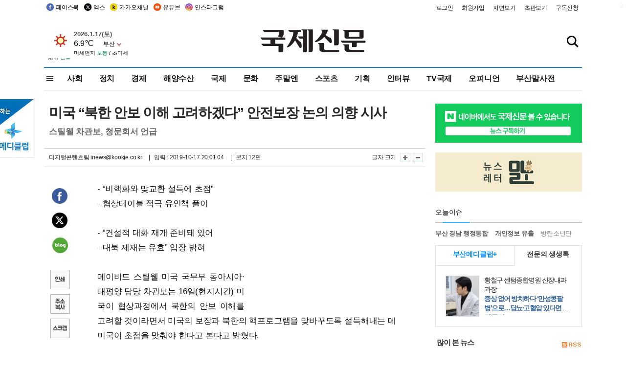

--- FILE ---
content_type: text/html
request_url: http://www.kookje.co.kr/news2011/asp/newsbody.asp?code=0400&key=20191018.22012007851
body_size: 76887
content:
<!DOCTYPE HTML PUBLIC "-//W3C//DTD HTML 4.01 Transitional//EN" "http://www.w3.org/TR/html4/loose.dtd">
<html>
<head>
<meta http-equiv="Content-Type" content="text/html; charset=euc-kr">
<meta http-equiv="Content-Type" content="text/html; charset=euc-kr">
<meta http-equiv="X-UA-Compatible" content="IE=edge,chrome=1">

<script type="text/javascript" src="/jquery/jquery-2.2.3.min.js"></script>
<script type="text/javascript" src="/comm/jquery-migrate-1.1.1.min.js"></script>
<script type="text/javascript" src="/jquery/jquery.cookie.js"></script>
<script type="text/javascript" src="/comm/main.js?v=202005"></script>
<link rel="stylesheet" type="text/css" href="/css/all2021.css?v=2.1" />


<link rel="stylesheet" type="text/css" href="/css/content.css?1016" />

<script>
$(document).ready(function() {
	//전체메뉴
	$(".allmn").click(function(){
		$("#nav_allview").css("display","block");
	});
	$(".aclose").click(function(){
		$("#nav_allview").css("display","none");
	});

});
</script>

<!-- Google tag (gtag.js) -->
<script async src="https://www.googletagmanager.com/gtag/js?id=G-PM54QC8NP5"></script>
<script>
  window.dataLayer = window.dataLayer || [];
  function gtag(){dataLayer.push(arguments);}
  gtag('js', new Date());

  gtag('config', 'G-PM54QC8NP5');
</script>

<meta property="fb:app_id" content="390349274672204"/>
<link rel="stylesheet" type="text/css" href="/css/content.css?v=1.2" />
<script type="text/javascript" src="https://101.livere.co.kr/B/passport/livere8_passport.js" charset="utf-8"></script>
<script src="https://apis.google.com/js/platform.js" async defer>
  {lang: 'ko'}
</script>

<script type="text/javascript">
<!--
function FLsubmit()
{
	var dj = document.forms.news_login
	if(dj.userid.value == "" ){
		alert("아이디를 입력하여 주십시오.")
		dj.userid.focus();
		return;
	}
	if(dj.password.value == "" ){
		alert("암호를 입력하여 주십시오.")
		dj.password.focus();
		return;
	}
	//document.hiddeframe.src='https://www.kookje.co.krkookje/admin/login_check.asp?userid='+dj.userid.value+'&password='+dj.password.value+'&flag=';
	dj.submit();
}
function check()
{
	var df = document.forms.news_commnetInsert
	if (df.comment.value==""){
		alert ("내용을 입력하여 주십시오.");
		df.comment.focus();
	}else if (df.comment.value.length < 10 ){
		alert ("내용은 10자 이상 입력해 주세요.");
		df.comment.focus();
	}else{
		df.submit();
	}
}
//인쇄
function SendPrint(nkey,ncode){
	var pUrl,pWindow;
	pUrl =  "/news2011/asp/news_print.asp?code=" + ncode + "&key=" + nkey;
	pWindow = window.open(pUrl, "winPrint", "left=0,top=0,width=700px,scrollbars=1,resizable=1");
	pWindow.focus();
}
//기사스크랩
function newsScrap(){
	
		alert("로그인 후 이용하여 주십시오.")
		location.href="/kookje/admin/login.asp";
		return;
	
}
function win_YK(filename,winhow) 
{
	
}

function sendTwitter(stitle, surl) { 
	var wp = window.open("https://twitter.com/intent/tweet?text="+encodeURI(stitle)+"&url="+encodeURIComponent(encodeURI(surl)),'twitter',''); 
	if(wp) { 
		wp.focus(); 
	}
} 
/*
function sendTwitter(stitle, surl) { 

	var wp = window.open("http://twitter.com/home?status="+encodeURIComponent(stitle)+" "+encodeURIComponent(surl),'twitter',''); 
	if(wp) { 
		wp.focus(); 
	} 
}*/
 
function sendFaceBook(stitle,surl) { 
	var wp = window.open("http://www.facebook.com/sharer.php?u="+encodeURIComponent(surl)+"&t="+encodeURIComponent(stitle),'facebook', 'width=600px,height=420px'); 
	if(wp) { 
		wp.focus(); 
	} 
} 

function sendNaver() {
	var naver_send_url = encodeURI(encodeURIComponent(_getArticleLink()));
	var naver_send_title = encodeURI(encodeURIComponent(_getArticleTitle()));
	var naver_shareURL = "https://share.naver.com/web/shareView.nhn?url=" + naver_send_url + "&title=" + naver_send_title;
	windowOpen (naver_shareURL, 600, 500, 0, 0, 'yes');
}


$(document).ready(function() {

	$(".fzoom").click(function() { //글자 확대 축소
		var $speech = $(".news_article");
		var currentSize = $speech.css("fontSize");	/* 폰트사이즈를 알아낸다. */
		var lineHeightSize = $speech.css("line-height");	/* line-height를 알아낸다. */
		var num = parseFloat(currentSize, 10);	/* parseFloat()은 숫자가 아니면 숫자가 아니라는 뜻의 NaN을 반환한다. */
		var line = parseFloat(lineHeightSize, 10);
		var unit = currentSize.slice(-2);	/* 끝에서부터 두자리의 문자를 가져온다. */
		var lineunit = lineHeightSize.slice(-2);

		if(this.id == "switcher-large"){
			if (num < 25){
				num += 2;
				line += 2;
			}
		} else if(this.id == "switcher-small") {
			if (num > 12){
				num -= 2;
				line -= 2;
			}
		}

		$speech.css("fontSize", num + unit);
		$speech.css("line-height", line + lineunit);

	});

	//좌측 퀵 공유 메뉴
	$(window).bind('scroll', function () {
			var articleH = $(".news_article").css('height');	
			var num = parseFloat(articleH, 10);
			if ($(window).scrollTop() < num && $(window).scrollTop() > 370) {
					$('.news_share_sns').addClass('fixed');
					$('.news_share_sns').css('top','10px');
			} else {
					$('.news_share_sns').removeClass('fixed');
			}
	});

});
//-->
</script>
<meta name="description" content="- “비핵화와 맞교환 설득에 초점”  - 협상테이블 적극 유인책 풀이    - “건설적 대화 재개 준비돼 있어  - 대북 제재는 유효” 입장 밝혀    데이비드" />
<meta property="og:title" content="미국 “북한 안보 이해 고려하겠다” 안전보장 논의 의향 시사">
<meta property="og:url" content="https://www.kookje.co.kr/news2011/asp/newsbody.asp?code=0400&key=20191018.22012007851">
<meta property="og:image" content="https://www.kookje.co.kr/kookje/images/logo_facebook_thumb.jpg?51">
<meta property="og:site_name" content="국제신문">
<meta property="og:description" content="- “비핵화와 맞교환 설득에 초점”  - 협상테이블 적극 유인책 풀이    - “건설적 대화 재개 준비돼 있어  - 대북 제재는 유효” 입장 밝혀    데이비드..">
<meta property="og:type" content="article">
<meta name="twitter:card" content="summary_large_image" />
<meta name="twitter:url" content="https://www.kookje.co.kr/news2011/asp/newsbody.asp?code=0400&key=20191018.22012007851" />
<meta name="twitter:title" content="미국 “북한 안보 이해 고려하겠다” 안전보장 논의 의향 시사" />
<meta name="twitter:description" content="- “비핵화와 맞교환 설득에 초점”  - 협상테이블 적극 유인책 풀이    - “건설적 대화 재개 준비돼 있어  - 대북 제재는 유효” 입장 밝혀    데이비드.." />
<meta name="twitter:image:src" content="https://www.kookje.co.kr/kookje/images/logo_twitter_thumb.jpg?51" />
<meta name="twitter:site" content="@busaninews" />
<link rel="canonical" href="https://www.kookje.co.kr/news2011/asp/newsbody.asp?code=0400&key=20191018.22012007851" />


<meta name="news_keywords" content="대북제재,미국 “북한 안보 이해 고려하겠다” 안전보장 논의 의향 시사"/>

<!--헤드 타이틀 표시용-->

<title>미국 “북한 안보 이해 고려하겠다” 안전보장 논의 의향 시사 : 국제신문</title>

<script type="text/javascript">

  var _gaq = _gaq || [];
  _gaq.push(['_setAccount', 'UA-20527629-1']);
  _gaq.push(['_trackPageview']);

  (function() {
    var ga = document.createElement('script'); ga.type = 'text/javascript'; ga.async = true;
    ga.src = ('https:' == document.location.protocol ? 'https://ssl' : 'http://www') + '.google-analytics.com/ga.js';
    var s = document.getElementsByTagName('script')[0]; s.parentNode.insertBefore(ga, s);
  })();

</script>

<script type="application/ld+json">
{
	"@context": "http://schema.org",
	"@type": "Person",
	"name": "국제신문 - 부산·울산˙경남의 큰 목소리를 지향합니다.",
	"url": "https://www.kookje.co.kr",
	"sameAs": [
		"https://media.naver.com/press/658",
		"https://www.youtube.com/busannews",
		"https://www.facebook.com/Busannews",
		"https://x.com/busaninews",
		"https://post.naver.com/dkookje",
		"https://www.instagram.com/daily_kookje/"
	]
}
</script> 

<script type="text/javascript" src="//wcs.naver.net/wcslog.js"></script>
<script type="text/javascript">
if(!wcs_add) var wcs_add = {};
wcs_add["wa"] = "ccfb810f6241f";
wcs_do();
</script>

<style type="text/css">
/*내맘의 근교산*/
#sanquickLink { position:fixed;left:60%; bottom:50px; width:246px; height:220px;z-index:9999;}
</style>
</head>

<body>
<div style="position:absolute;right:5px;top:5px;font-size:1em;font-weight:bold;color:#f6f6f6;">2</div>

<div id="skipnav">
<ul>
<li><a href="#wrap">본문 바로가기</a></li>
</ul>
</div>

<div id="header">
<div id="gnb">
	<div class="gnb_left">
		<ul>
		<li><a href="https://www.facebook.com/BUSANNEWS" target="_blank" title="국제신문 페이스북">페이스북</a></li>
		<li><a href="https://twitter.com/busaninews" target="_blank" title="국제신문 트위터">엑스</a></li>
		<li><a href="https://pf.kakao.com/_rhhxmd" target="_blank" title="국제신문 카카오톡채널">카카오채널</a></li>
		<li><a href="https://www.youtube.com/busannews" target="_blank" title="국제신문 유튜브">유튜브</a></li>
		<li><a href="https://www.instagram.com/daily_kookje/" target="_blank" title="국제신문 인스타그램">인스타그램</a></li>
		<!--<li><a href="https://m.post.naver.com/ikookje" target="_blank" title="국제신문 네이버포스트"><img src="/kookje/image_new/sns_np.png" alt="국제신문 네이버포스트" /></a></li>-->
		</ul>
	</div>


	<div class="gnb_right">
	<ul>
	
	<li><a href="https://www.kookje.co.kr/kookje/admin/login.asp">로그인</a></li>
	<li><a href="https://www.kookje.co.kr/kookje/admin/register_new.asp">회원가입</a></li>
	
	<li><a href="http://www.kookje.co.kr/service/pdf/">지면보기</a></li>
	<li><a href="http://epaper.kookje.co.kr/" target="_blank">초판보기</a></li>
	<li><a href="/kookje/marketing_request.asp" target="_blank">구독신청</a></li>
	
	</ul>
	</div>
</div>
<!--gnb-->

	<div id="header_box">

		<div class="tleft">
		<iframe src="https://db.kookje.co.kr/service/weather/weather3.html" width="180" height="70" scrolling="no" frameborder="0"></iframe><!--구글광고 임시 주석처리-->
		
		<!--<a href="/news2011/asp/newsbody.asp?code=0500&key=20210909.99002000000"><img src="/design/bn_econference2021.jpg" alt="지역경제기살리기콘퍼런스생중계보기" class="pdl5"></a>-->
		</div>

		<h1 id="logo">
		
		<a href="/"><img src="/kookje/images/top/logo_w215.png" alt="국제신문"></a>
		
		</h1>

		
		<div class="search-box">  
			<form name="quick_search" method="post" action="https://www.kookje.co.kr/news2011/asp/search.asp" onSubmit="">
			<input type="search" class="search-txt kwd" placeholder="검색어를 입력하세요" name="stitle" maxlength="30" class="kwd" onKeyPress="if (event.KeyCode==13) document.quick_search.submit()">
			<input type="submit" class="search-btn" value="" id="search_ok">
			</form>
		</div>
	</div>
<!--header_box-->

<!--nav-->


<!--
            <li><a href='/news2011/asp/list.asp?code=0600&amp;kwd=국내연예'>국내연예</a></li>
            <li><a href='/news2011/asp/list.asp?code=0600&amp;kwd=해외연예'>해외연예</a></li>
            <li><a href='/news2011/asp/list.asp?code=0550'>영화</a></li> 
            <li><a href='/news2011/asp/list.asp?code=0530'>음악</a></li>
            <li><a href='/news2011/asp/list.asp?code=0600&amp;kwd=볼만한 TV'>볼만한 TV</a></li>
            <li><a href='/news2011/asp/list.asp?code=1900'>만화</a></li>
-->



<div id="menu_nav_line">
<div id="menu_nav">
      <div id="nav_allview">
      <div id="allmenu">
<div class="aclose"><a><img src="/kookje/image_new/allclose.png" style="width:40px;" /></a></div>
<h2>주요메뉴</h2>

<div class="p1all">
	<h3><a href="/">뉴스</a></h3>
	<ul>
		<li><a href="/news2011/asp/list_news.asp?code=00&amp;vHeadTitle=전체기사">전체기사</a></li>
	</ul>
</div>

<div class="p1all">
	<h3><a href="/news2011/asp/sub_main.htm?code=1600&amp;vHeadTitle=주말엔">주말엔</a></h3>
	<ul>
		<li><a href="/news2011/asp/mountain/mountain.asp?code=2200">근교산</a></li>
		<li><a href="/news2011/asp/list.asp?code=0760">맛</a></li>
		<li><a href="/news2011/asp/list.asp?code=0770">여행</a></li>
	</ul>
</div>
<div class="p1all">
	<h3><a href="/news2011/asp/list.asp?code=1700&vHeadTitle=오피니언">오피니언</a></h3>
	<ul>
		<li><a href="/news2011/asp/list.asp?code=1700">최신칼럼</a></li>
		<li><a href="/news2011/asp/list.asp?code=1710">사설</a></li>
		<li><a href="/news2011/asp/list.asp?code=1740">도청도설</a></li>
		<li><a href="/news2011/asp/list.asp?code=1720&amp;clss_cd=021013">국제칼럼</a></li>
		<li><a href="/news2011/asp/list.asp?code=1750">데스크시각</a></li>
		<!--<li><a href="/news2011/asp/list.asp?code=1720&amp;clss_cd=0229">외부칼럼</a></li>-->
	</ul>
</div>
<div class="p1all">
<h3><a href="/news2011/asp/video.asp?code=1000">포토·동영상</a></h3>
<ul>
								<li><a href="/news2011/asp/video.asp?code=1000">동영상종합</a></li>
								<li><a href="/news2011/asp/list.asp?code=0900">포토종합</a></li>
</ul>
</div>

<div class="p1all">
<h3>게시판</h3>
<ul>
								<li><a href="/news2011/asp/list.asp?code=1800">알림 · 사고</a></li>
								<li><a href="/bbs/board_list_2.asp?board_no=1">독자투고</a></li>
								<li><a href="/bbs/board_list_2.asp?board_no=2">독자제보</a></li>
</ul>
</div>

<div class="p1all">
<h3><a href="/kookje/ceo_message.asp" target="_blank">회사소개</a></h3>
<ul>                  
								<li><a href="/kookje/marketing_request.asp" target="_blank">구독신청</a></li>
								<li><a href="/kookje/cor_formation.asp" target="_blank">전화안내</a></li>
								<li><a href="/kookje/support/support3.htm" target="_blank">광고안내</a></li>
</ul>
</div>




</div>
<!--allmenu-->
      </div><!--nav e-->
<a><span class="allmn"></span></a>

<ul class="news_menu">
	<li><a href="/news2011/asp/sub_main.htm?code=0300&vHeadTitle=사회">사회</a></li>
	<li><a href="/news2011/asp/sub_main.htm?code=0100&vHeadTitle=정치">정치</a>
		<!--
		<div class="dep2">
			<div class="d2">
			  <ul>
				<li><a href="/news2011/asp/sub_main.htm?code=0400&vHeadTitle=국제">국제</a></li>
			  </ul>
			</div>
		</div>-->	
	</li>
	<li><a href="/news2011/asp/sub_main.htm?code=0200&vHeadTitle=경제">경제</a></li>
	<li><a href="/news2011/asp/sub_main.htm?code=0270&vHeadTitle=해양수산">해양수산</a></li>
	<li><a href="/news2011/asp/sub_main.htm?code=0400&vHeadTitle=국제">국제</a></li>
	<li><a href="/news2011/asp/sub_main.htm?code=0500&vHeadTitle=문화">문화</a></li>
	<li><a href="/news2011/asp/sub_main.htm?code=1600&vHeadTitle=주말엔">주말엔</a>
		<div class="dep2">
			<div class="d2">
			  <ul>
				<li><a href='/news2011/asp/mountain/mountain.asp?code=2200'>근교산</a></li>
			  </ul>
			</div>
		</div>
	</li>
	<li><a href="/news2011/asp/sub_main.htm?code=0600&vHeadTitle=스포츠">스포츠</a></li>
	<li><a href="/news2011/asp/series.htm">기획</a></li>
	<li><a href="/news2011/asp/list.asp?kwd=%C0%CE%C5%CD%BA%E4">인터뷰</a></li>
	<li><a  href='/news2011/asp/video.asp?code=1000'>TV국제</a>
		<div class="dep2">
			<div class="d2">
			  <ul>
				<li><a href="https://www.youtube.com/user/kookjenews" target="_blank">비디토리</a></li>
				<li><a href="https://www.youtube.com/user/busannews" target="_blank">국제유튜브</a></li>
			  </ul>
			</div>
		</div>
	</li>
	<li><!--<li class="prm">--><a href="/news2011/asp/list.asp?code=1700">오피니언</a></li>
	<li><!--<li class="prm">--><a href="/page/busanmal/"  target="_blank">부산말사전</a></li>
	<!--<li><a href="/news2011/asp/list.asp?st=asc&clss_cd=132101"><span class="space_normal">다큐멘터리 ‘청년’</span></a></li>-->
	<!--<li><a href="/news2011/asp/list.asp?st=asc&clss_cd=152209"><span class="space_normal" style="color:tomato">죽어도 자이언츠</span></a></li>-->
</ul>


<div class="dep3 "><div class="d3">
              <ul class='subNav02 '>
                <li><a href='/news2011/asp/list.asp?code=0100'>전체기사</a></li>
                <li><a href='/news2011/asp/list.asp?code=0110'>대통령실</a></li>
                <li><a href='/news2011/asp/list.asp?code=0120'>국회/정당</a></li>
                <li><a href='/news2011/asp/list.asp?code=0130'>남북한</a></li>
                <li><a href='/news2011/asp/list.asp?code=0140'>선거</a></li>
                <li><a href='/news2011/asp/list.asp?code=0150'>지방정치</a></li>
                <li><a href='/news2011/asp/list.asp?code=0160'>국방</a></li>
                <li><a href='/news2011/asp/list.asp?code=0170'>정책</a></li>
                <li><a href='/news2011/asp/list.asp?code=0180'>외교</a></li>
              </ul>

              <ul class='subNav02'>
                <li><a href='/news2011/asp/list.asp?code=0200'>전체기사</a></li>
                <li><a href='/news2011/asp/list.asp?code=0210'>부동산</a></li>
                <li><a href='/news2011/asp/list.asp?code=0220'>증권/금융/보험</a></li>
                <li><a href='/news2011/asp/list.asp?code=0230'>쇼핑/유통</a></li>
                <li><a href='/news2011/asp/list.asp?code=0240'>기업/창업</a></li>
                <li><a href='/news2011/asp/list.asp?code=0250'>구인구직</a></li>
                <li><a href='/news2011/asp/list.asp?code=0260'>복권</a></li>
                <li><a href='/news2011/asp/list.asp?code=0270'>해양수산</a></li>
                <li><a href='/news2011/asp/list.asp?code=0280'>자동차</a></li>
                <li><a href='/news2011/asp/list.asp?code=0281'>항공</a></li>
                <li><a href='/news2011/asp/list.asp?code=0290'>조세</a></li>
                <li><a href='/news2011/asp/list.asp?code=0231'>통상/무역</a></li>
                <li><a href='/news2011/asp/list.asp?code=0291'>정책</a></li>
                <!--<li><a href='/news2011/asp/list.asp?code=0291'>전시/컨벤션</a></li>
                <li><a href='/news2011/asp/list.asp?code=0292'>관광</a></li>-->
              </ul>

              <ul class='subNav02'>
                <li><a href='/news2011/asp/list.asp?code=0300'>전체기사</a></li>
                <li><a href='/news2011/asp/list.asp?code=0310'>사건사고</a></li>
                <li><a href='/news2011/asp/list.asp?code=0320'>교육</a></li>
                <li><a href='/news2011/asp/list.asp?code=0330'>보건/복지</a></li>
                <li><a href='/news2011/asp/list.asp?code=0340'>환경</a></li>
                <li><a href='/news2011/asp/list.asp?code=0350'>교통</a></li>
                <li><a href='/news2011/asp/list.asp?code=0360'>날씨</a></li>
                <li><a href='/news2011/asp/list.asp?code=0370'>법조</a></li>
                <li><a href='/news2011/asp/list.asp?code=0380'>노동</a></li>
                <li><a href='/news2011/asp/list.asp?code=0390'>행정</a></li>
                <li><a href='/news2011/asp/list.asp?code=0321'>미디어</a></li>
              </ul> 

              <ul class='subNav02'>
                <li><a href='/news2011/asp/list.asp?code=0400'>전체기사</a></li>
                <li><a href='/news2011/asp/list.asp?code=0410'>미국</a></li>
                <li><a href='/news2011/asp/list.asp?code=0420'>일본</a></li>
                <li><a href='/news2011/asp/list.asp?code=0430'>중국</a></li>
                <!--<li><a href='/news2011/asp/list.asp?code=0440'>해외토픽</a></li>-->
                <li><a href='/news2011/asp/list.asp?code=0450'>중동</a></li>
                <li><a href='/news2011/asp/list.asp?code=0460'>유럽</a></li>
                <li><a href='/news2011/asp/list.asp?code=0499'>기타</a></li>
              </ul> 

              <ul class='subNav02'>
                <li><a href='/news2011/asp/list.asp?code=0500'>전체기사</a></li>
                <li><a href='/news2011/asp/list.asp?code=0510'>미술</a></li>
                <li><a href='/news2011/asp/list.asp?code=0520'>책/문학</a></li>
                <li><a href='/news2011/asp/list.asp?code=0530'>음악/음반/공연</a></li>
                <li><a href='/news2011/asp/list.asp?code=0540'>연예</a></li>
                <li><a href='/news2011/asp/list.asp?code=0550'>영화/방송</a></li>
                <li><a href='/news2011/asp/list.asp?code=0560'>문화재</a></li>
                <li><a href='/news2011/asp/list.asp?code=0570'>종교</a></li>
                <li><a href='/news2011/asp/list.asp?code=0580'>바둑</a></li>
                <li><a href='/news2011/asp/list.asp?code=0590'>전시</a></li>
                <li><a href='/news2011/asp/list.asp?code=1900'>만화</a></li>
              </ul>

              <ul class='subNav02'>
                <li><a href='/news2011/asp/list.asp?code=0700'>전체기사</a></li>
                <li><a href='/news2011/asp/list.asp?code=0710'>건강정보</a></li>
                <li><a href='/news2011/asp/list.asp?code=0720'>여성생활</a></li>
                <li><a href='/news2011/asp/list.asp?code=0730'>스타일</a></li>
                <li><a href='/news2011/asp/list.asp?code=0740'>트렌드</a></li>
                <li><a href='/news2011/asp/list.asp?code=0750'>게임</a></li>      
                <li><a href='/news2011/asp/list.asp?code=0760'>맛집</a></li>
                <li><a href='/news2011/asp/list.asp?code=0770'>레저여행</a></li>
              </ul> 

              <ul class='subNav02'>
                <li><a href='/news2011/asp/list.asp?code=0800'>전체기사</a></li>
                <li><a href='/news2011/asp/list.asp?code=0820'>환경</a></li>
                <li><a href='/news2011/asp/list.asp?code=0830'>과학</a></li>
                <li><a href='/news2011/asp/list.asp?code=0840'>IT</a></li>
              </ul> 

              <ul class='subNav02'>
                <li><a href='/news2011/asp/list.asp?code=2200'>전체기사</a></li>
                <li><a href='/news2011/asp/list.asp?code=2210'>부산</a></li>
                <li><a href='/news2011/asp/list.asp?code=222'>경남</a></li>
                <li><a href='/news2011/asp/list.asp?code=2230'>대구경북</a></li>
                <li><a href='/news2011/asp/list.asp?code=2240'>비영남권</a></li>
                <li><a href='/bbs/board_list_2.asp?board_no=23'>산행후기</a></li>
                <li><a href='/bbs/board_list_2.asp?board_no=26'>산행사진</a></li>
                <li><a href='/bbs/board_list_2.asp?board_no=25'>산행안내</a></li>
                <li><a href='/bbs/board_list_2.asp?board_no=27'>자유게시판</a></li>
              </ul>     

              <ul class='subNav02'>
                <li><a href='/news2011/asp/list.asp?code=1720&amp;clss_cd=0229'>강동진 칼럼</a></li>
                <li><a href='/news2011/asp/list.asp?code=1720&amp;clss_cd=021041'>이지훈 칼럼</a></li>
                <li><a href='/news2011/asp/list.asp?code=1720&amp;clss_cd=021044'>김정현 칼럼</a></li>
                <li><a href='/news2011/asp/list.asp?code=1720&amp;clss_cd=021045'>강명관 칼럼</a></li>
              </ul> 

              <ul class='subNav02 '>
                <li><a href='/news2011/asp/list.asp?code=1700'>전체기사</a></li>
                <li><a href='/news2011/asp/list.asp?code=1710'>사설</a></li>
                <li><a href='/news2011/asp/list.asp?code=1720&amp;clss_cd=021013'>국제칼럼</a></li>
                <li><a href="/news2011/asp/list.asp?code=1720&amp;clss_cd=021037">뉴스와 현장</a></li>
                <!--<li><a href='/news2011/asp/list.asp?code=1720'>칼럼</a></li>-->
                <!--<li><a href='/news2011/asp/list.asp?code=1730'>시론</a></li>-->
                <li><a href='/news2011/asp/list.asp?code=1740'>도청도설</a></li>
                <li><a href='/news2011/asp/list.asp?code=1750'>데스크시각</a></li>
                <li><a href='/news2011/asp/list.asp?code=1760'>기자수첩</a></li>
                <li><a href='/news2011/asp/list.asp?code=1730'>기명칼럼</a></li>
                <li><a href='/news2011/asp/list.asp?code=1790'>칼럼</a></li>
                <li><a href='/news2011/asp/list.asp?code=1770'>독자권익위원회</a></li>
                <!--<li><a href='/news2011/asp/list.asp?code=1780'>제언</a></li>-->
              </ul>

              <ul class='subNav02'>
                <li><a href='/news2011/asp/list.asp?code=0850'>전체보기</a></li>
                <li><a href='/bbs/item_list_2.asp?board_no=ITEM'>주제토론방</a></li>
                <li><a href='/bbs/board_list_2.asp?board_no=28'>자유게시판</a></li>
                <li><a href='/bbs/board_list_2.asp?board_no=30'>공지사항</a></li>
                <li><a href='/bbs/board_list_2.asp?board_no=31'>활동현황</a></li>
              </ul>   

              <ul class='subNav02'>
                <li><a href='/news2011/asp/list.asp?code=1700'>전체기사</a></li>
                <li><a href='/news2011/asp/list.asp?code=1790'>기고</a></li>
                <li><a href='/news2011/asp/list.asp?code=1720&amp;clss_cd=0229'>세상읽기</a></li>
				<li><a href='/news2011/asp/list.asp?code=1720&amp;clss_cd=0234'>해양수산칼럼</a></li>
                <li><a href='/news2011/asp/list.asp?code=1720&amp;clss_cd=021079'>메디칼럼</a></li>
                <li><a href='/news2011/asp/list.asp?code=1720&amp;clss_cd=021017'>과학에세이</a></li>
                <li><a href='/news2011/asp/list.asp?code=1720&amp;clss_cd=0230'>감성터치</a></li>
				<li><a href='/news2011/asp/list.asp?code=1720&amp;clss_cd=021056'>최태호의 와인 한 잔</a></li>
				<li><a href='/news2011/asp/list.asp?code=1720&amp;clss_cd=021054'>박상현의 끼니</a></li>
				<li><a href='/news2011/asp/list.asp?code=1720&amp;clss_cd=021057'>황정수의 그림산책</a></li>
				<li><a href='/news2011/asp/list.asp?code=1720&amp;clss_cd=021053'>김지윤의 우리음악 이야기</a></li>
				<li><a href='/news2011/asp/list.asp?code=1720&amp;clss_cd=0236'>화요경제 항산항심</a></li>
                <li><a href='/news2011/asp/list.asp?code=1720&amp;clss_cd=021027'>CEO칼럼</a></li>
                <li><a href='/news2011/asp/list.asp?code=1720&amp;clss_cd=0219'>아침숲길</a></li>
                <li><a href='/news2011/asp/list.asp?code=1720&amp;clss_cd=0228'>인문학칼럼</a></li>
				<li><a href='/news2011/asp/list.asp?code=1720&amp;clss_cd=0233'>청년의 소리</a></li>
<!--<li><a href='/news2011/asp/list.asp?code=1720&amp;clss_cd=021033'>기명칼럼</a></li>-->
<!--<li><a href='/news2011/asp/list.asp?code=1720&amp;clss_cd=0231'>스포츠에세이</a></li>-->
<!--<li><a href='/news2011/asp/list.asp?code=1720&amp;clss_cd=0235'>생활과 법률</a></li>-->
<!--<li><a href='/news2011/asp/list.asp?code=1720&amp;clss_cd=021058'>조영석의 음악이야기</a></li>-->

              </ul> 

              <div class="tab listnews_tab ">
                <a href="/news2011/asp/list.asp?code=1720&amp;clss_cd=021037"><button class="tablinks">뉴스와 현장</button></a>
                <a href="/news2011/asp/list.asp?code=1720&amp;clss_cd=021001"><button class="tablinks">기자수첩</button></a>
              </div>

              <div class="tab listnews_tab ">
                <a href="/news2011/asp/list.asp?code=1720&amp;clss_cd=0227"><button class="tablinks">옴부즈맨칼럼</button></a>
                <a href="/news2011/asp/list.asp?code=1770"><button class="tablinks">독자권익위원회</button></a>
              </div>

				<!--게시판 탭-->
              <div class="tab listnews_tab ">
			  	
              </div>
			  <!--게시판 탭-->

</div></div>


</div>
</div>
<!--menu_nav-->



</div>
<!--header-->



<div id="wrap"> <!-- wrapper s--> 


<!--<style>
#e64bnr p{width:120px;height:130px;overflow:hidden;overflow:hidden;margin-bottom:5px}
</style>-->
<div class="flow_wrap2">



<div id="flow_banner_left" style="position:absolute;width:160px;left:-180px; top:10px;text-align:right;">

<a href="http://www.busanmedi.com" target="_blank"><img src="/design/busanmedi.jpg" width="160px" height="120px" style="padding:10px 0" alt="부산메디클럽"></a>


</div>


<div id="flow_banner_right" style="position:absolute;left:1120px; top:10px;">

<!--<p style="margin-bottom:5px">

</p>-->

</div>

</div>
  <div id="Contents">  <!-- Contents s-->
	<!---------------->
	<!-- topArea s-->
	<!---------------->
	<div id="topArea">  <!-- topArea s-->
		<!---------------->

		<!-- leftArea s-->
		<div class="leftArea">  <!-- leftArea s-->

			<div id="news_topArea"> <!-- news_topArea s -->
				<div class="news_title">
<h1>미국 “북한 안보 이해 고려하겠다” 안전보장 논의 의향 시사</h1>
<h2>스틸웰 차관보, 청문회서 언급</h2></div>
<div class="news_reporterDate left">
	<ul>
		<li class="f_news_repoter" id="reporter_">디지털콘텐츠팀 inews@kookje.co.kr</li>
		<li><span class="f_news_date">&nbsp;|&nbsp;&nbsp; 입력 : 2019-10-17 20:01:04</span></li>
<li class="f_news_myeon">&nbsp;|&nbsp;&nbsp; 본지 12면</li>
	</ul>
</div>

				<div class="news_snsPrint">
					<ul class="news_print right">
						<li>글자 크기&nbsp;</li><li class="news_font"><img src="/kookje/images/btn_news_fontL.gif" border="0" alt="글씨 크게" class="fzoom" id="switcher-large"></li>
						<li class="news_font"><img src="/kookje/images/btn_news_fontS.gif" border="0" alt="글씨 작게" class="fzoom" id="switcher-small"></li>
					</ul>
				</div>
			</div><!-- news_topArea e -->

			
			<!--
			<div id="submenu_title">
				<div class="submenu_title_top"><span class="left">국제</span><span class="submenu_depth right">뉴스 &gt; <strong>국제</strong></span></div>
				<div class="submenu_title_bottom"></div>
			</div>-->
			

			<div id="submenu_blank">  <!-- submenu_blank s-->
			</div> <!-- submenu_blank e -->

			
				<div id="news_textArea">

		
		<div class="news_share">
        <ul class="news_share_sns">
						<li><a href="javascript:sendFaceBook('미국 “북한 안보 이해 고려하겠다” 안전보장 논의 의향 시사','https://www.kookje.co.kr/news2011/asp/newsbody.asp?code=0400&amp;key=20191018.22012007851');" class="share_fb">페이스북 공유</a></li>
						<li><a href="javascript:sendTwitter('미국 “북한 안보 이해 고려하겠다” 안전보장 논의 의향 시사','https://www.kookje.co.kr/news2011/asp/newsbody.asp?code=0400&amp;key=20191018.22012007851');" class="share_tw">트위터 공유</a></li>
						<li><a href="javascript:sendNaver()" class="share_naver">네이버 공유</a></li>
						<li><a href="javascript:SendPrint('20191018.22012007851','0400');" class="share_print">인쇄</a></li>
						<li><a href="javascript:copy_trackback('https://www.kookje.co.kr/news2011/asp/newsbody.asp?code=0400&key=20191018.22012007851');" class="share_url">기사 주소 복사</a><input type="hidden" id="url_copy" value="http://www.kookje.co.kr/news2011/asp/newsbody.asp?code=0400&amp;key=20191018.22012007851"><!-- 기사주소복사용 주소 --></li>
						<li><a href="javascript:newsScrap();" class="share_clip">스크랩</a></li>						
        </ul>
    </div>

				<div class="news_article">
				<div style="float:right;width:300px;height:255px;margin-left:10px;">
<div style="float:right;position:relative;width:300px;height:250px;">
<script async src="https://pagead2.googlesyndication.com/pagead/js/adsbygoogle.js?client=ca-pub-5306000737854769" 
     crossorigin="anonymous"></script>
<!-- 300x250, 작성됨 10. 2. 28 -->
<ins class="adsbygoogle"
     style="display:inline-block;width:300px;height:250px"
     data-ad-client="ca-pub-5306000737854769"
     data-ad-slot="3834944788"></ins>
<script>
     (adsbygoogle = window.adsbygoogle || []).push({});
</script>
</div>
</div>
- “비핵화와 맞교환 설득에 초점”<br>- 협상테이블 적극 유인책 풀이<br><br>- “건설적 대화 재개 준비돼 있어<br>- 대북 제재는 유효” 입장 밝혀<br><br>데이비드 스틸웰 미국 국무부 동아시아·태평양 담당 차관보는 16일(현지시간) 미국이 협상과정에서 북한의 안보 이해를 고려할 것이라면서 미국의 보장과 북한의 핵프로그램을 맞바꾸도록 설득해내는 데 미국이 초점을 맞춰야 한다고 본다고 밝혔다.<br><br>지난 5일 북미 실무협상이 성과 없이 결렬될 가운데 북한이 요구하는 안전보장에 대해 진지한 논의를 할 의향이 있음을 시사, 북한을 협상 테이블로 적극 유인하기 위한 것으로 관측돼 북한의 반응이 주목된다. <br><br>스틸웰 차관보는 이날 상원 외교위원회 동아시아·태평양 소위원회 청문회에 출석해 북한을 협상 테이블로 이끌려는 스티븐 비건 미 국무부 대북특별대표의 노력을 거론하면서 북한의 안보 이해를 언급한 뒤 “우리는 이 문제를 풀어가면서 그것(북한의 안보 이해)을 고려할 것”이라고 말했다.<br><br>스틸웰 차관보는 “이런 과정이 60년이 넘었다. (문제가) 바로 없어지지 않을 것인데 과거보다는 분명히 나은 궤도에 있다. 그들(북한)이 대화에 나선 것”이라며 “우리는 그들이 계속 그렇게 하도록 권장할 필요가 있다”고 강조했다. <br><br>그는 동아태소위 위원장 코리 가드너 상원의원이 최근 시리아 사태를 북한의 안전보장과 연결시켜 질문하자 “나는 이 분야를 1980년에 시작해 북한을 들여다보고 추적하고 이해하려 시도했다”며 “북한이 생각하는 건 오직 한 가지고 그게 북한”이라고 답했다. 북한의 최대 관심사가 안전보장이라는 취지로 보인다. <br><br>스틸웰 차관보는 “우리가 직면한 이 안보 딜레마에서 (문제는) 어마어마하게 압도적인 미국 군사력이 정말로 그들(북한)의 안보 이해를 다룰 것이라는 것과 그들(북한)이 핵 프로그램을 미국의 보장과 성공적으로 맞바꿀 수 있다고 어떻게든 설득하는 것”이라면서 “이것이 우리가 초점을 맞춰야 할 대목이라고 본다”고 설명했다.<br><br>스틸웰 차관보의 이날 발언은 북한이 최우선으로 꼽는 안전보장 문제와 관련해 미국이 적극적으로 논의할 의지가 있음을 내비친 것으로 풀이된다. 지난 5일 실무협상이 결렬된 후 향후 협상 일정을 잡지 못한 상황에서 북한을 테이블로 불러내는 물꼬 역할을 할지 주목된다. <br><br>북한은 생존권과 발전권을 내세워 안전 보장과 제재 완화를 요구하고 있다. 북한 외무성은 실무협상 결렬 다음 날 “생존권과 발전권을 저해하는 대조선 적대시 정책을 완전하고도 되돌릴 수 없게 철회하기 위한 실제적 조치를 취하기 전에는 이번과 같은 역스러운(역겨운) 협상을 할 의욕이 없다”고 밝힌 바 있다. <br><br>이날 청문회는 인도·태평양 지역에서의 미국의 장기적 전략을 담은 아시아안심법(ARIA·아리아) 이행을 주제로 열렸다. 이 법에는 대북제재 해제 후 이유를 의회에 설명하도록 하는 내용도 담겨 있다. <br><br>스틸웰 차관보는 청문회에 앞서 소위에 제출한 서면자료에서는 “미국은 싱가포르 공동선언의 4개 항 각각에 대해 북한과 건설적인 논의를 재개할 준비가 돼 있다. 도널드 트럼프 대통령이 말한 대로 (대북) 제재는 유효하다”며 미국의 기본입장을 재확인했다. 연합뉴스
				</div>
				<div class="pdt20">ⓒ국제신문(www.kookje.co.kr), 무단 전재 및 재배포 금지</div>
				<div class="pdt20">▶<a href="https://www.facebook.com/Busannews/" target="_blank">[국제신문 페이스북]</a> <a href="https://www.instagram.com/daily_kookje/" target="_blank">[국제신문 인스타그램]</a></div>

				<div class="pdt20"><a href="/contents/" target="_blank"><img src="/kookje/images/contents/what.jpg?v=1" alt="국제신문 뉴스레터"></a></div>

				<div id="news_relGisa"> <!-- news_relGisa s -->
	<div class="news_relGisa_title">
		<p class="relGisa_title left f_news_relGisa_title">
			관련<span class="fOrange">기사</span>
		</p>
		<ul class="relGisa_title2 left">
			<li class="f_news_relGisa_titleR"><a href="/news2011/asp/list.asp?kwd=%B4%EB%BA%CF%C1%A6%C0%E7" class="f_news_relGisa_titleR">대북제재</a></li>
		</ul>
	</div>
	<div class="news_relGisa_link">
		<ul>
			<li class="icon_relgisalist1 ellipsis"><a href="/news2011/asp/newsbody.asp?code=0400&amp;key=20221019.22002004811" class="f_news_relGisa_link">일본, 대북 추가 제재…군수업체 등 5곳 자산동결</a></li>
			<li class="icon_relgisalist1 ellipsis"><a href="/news2011/asp/newsbody.asp?code=0100&amp;key=20220127.33005007035" class="f_news_relGisa_link">주한 미국대사에 ‘대북제재 전문가’</a></li>
			<li class="icon_relgisalist1 ellipsis"><a href="/news2011/asp/newsbody.asp?code=0400&amp;key=20220114.33002003440" class="f_news_relGisa_link">북한 탄도 미사일 잇단 발사에 미국 전격 대북제재 카드로 응수</a></li>
			<li class="icon_relgisalist1 ellipsis"><a href="/news2011/asp/newsbody.asp?code=0100&amp;key=20200619.22004006761" class="f_news_relGisa_link">트럼프 대북제재 1년 연장…이도훈 한반도 평화교섭본부장 급거 방미, 비건 만난다</a></li>
			<li class="icon_relgisalist1 ellipsis"><a href="/news2011/asp/newsbody.asp?code=0400&amp;key=20191226.22012012010" class="f_news_relGisa_link">북한 노동자 송환에…베이징 문 닫은 북한식당도 나와</a></li>
			<li class="icon_relgisalist1 ellipsis"><a href="/news2011/asp/newsbody.asp?code=0100&amp;key=20191218.22005008283" class="f_news_relGisa_link">북한 무응답…비건 빈손 출국</a></li>
			<li class="icon_relgisalist1 ellipsis"><a href="/news2011/asp/newsbody.asp?code=0400&amp;key=20191213.22012006377" class="f_news_relGisa_link">미국 “북한 도발 말아야 ” 중국·러시아 “제재 완화해야”…안보리서 충돌</a></li>
			<li class="icon_relgisalist1 ellipsis"><a href="/news2011/asp/newsbody.asp?code=0400&amp;key=20191211.22013005093" class="f_news_relGisa_link">미국 의회 “주한미군 2만8500명 유지”</a></li>
			<li class="icon_relgisalist1 ellipsis"><a href="/news2011/asp/newsbody.asp?code=0400&amp;key=20191004.22012001800" class="f_news_relGisa_link">미국 실무협상 앞두고 북한 석탄·섬유제재 유예 카드 만지작</a></li>
			<li class="icon_relgisalist1 ellipsis"><a href="/news2011/asp/newsbody.asp?code=0100&amp;key=20190807.22002002710" class="f_news_relGisa_link">이재용·최태원·레드벨벳도…이젠 비자 없이 미국 못 간다</a></li>
		</ul>
	</div>
</div><!-- news_relGisa e -->


			<div class="pdt20"><a href="http://newsstand.naver.com/?pcode=332" target="_blank"><img src="/kookje/images/contents/nsnbb2.jpg" alt="국제신문 네이버 뉴스스탠드 구독하기"></a></div>
			<div class="blank_20"></div>

				</div>

			

			
			<!--포토 슬라이드-->


			<!--포토 슬라이드-->
			<!--
			<div id="photo_slide" class="mgt30">
					<h3 class="tit"><a href="/news2011/asp/photo.asp">포토 슬라이드</a></h3>
						<ul class="ps_lst">
						
						</ul>	
			</div>
			-->

			<div id="news_relGisa2"> <!-- news_relGisa2 s -->
			<ul class="left news_list">
<li class="ellipsis"><a href="/news2011/asp/newsbody.asp?code=0300&amp;key=20260116.22002004465" class="f_news_relGisa2_list">■ 건보공단, 담배사 상대 항소심도 패소(종합)</a></li>
<li class="ellipsis"><a href="/news2011/asp/newsbody.asp?code=0600&amp;key=20260116.22015004455" class="f_news_relGisa2_list">■ 프로농구, 외국인 2명 동시 기용 가능</a></li>
<li class="ellipsis"><a href="/news2011/asp/newsbody.asp?code=0200&amp;key=20260116.22002004451" class="f_news_relGisa2_list">■ 공동어시장 건폐율 높여 관광·가공시설 추진</a></li>
<li class="ellipsis"><a href="/news2011/asp/newsbody.asp?code=0200&amp;key=20260116.22011004445" class="f_news_relGisa2_list">■ 작년 K-씨푸드 수출 33억弗</a></li>
<li class="ellipsis"><a href="/news2011/asp/newsbody.asp?code=0200&amp;key=20260116.22012004440" class="f_news_relGisa2_list">■ 서민 주담대 보금자리론 올해 20조 공급</a></li>
<li class="ellipsis"><a href="/news2011/asp/newsbody.asp?code=0200&amp;key=20260115.22002004024" class="f_news_relGisa2_list">■ 새해 다시 치솟는 원/달러…정부 환율 방어 ‘속수무책’</a></li>
<li class="ellipsis"><a href="/news2011/asp/newsbody.asp?code=0300&amp;key=20260115.22002004023" class="f_news_relGisa2_list">■ 금정산국립공원 연내 주차장·안내체계 갖춘다</a></li>
<li class="ellipsis"><a href="/news2011/asp/newsbody.asp?code=0300&amp;key=20260115.22002003908" class="f_news_relGisa2_list">■ 덕성원 피해자 위자료 지급 확정…법무부·부산시 항소 포기</a></li>
<li class="ellipsis"><a href="/news2011/asp/newsbody.asp?code=0200&amp;key=20260114.22002003572" class="f_news_relGisa2_list">■ 車 보험료 1.3~1.4% 인상</a></li>
</ul>


			</div><!-- news_relGisa2 e -->

			 <!-- news_photoArea s -->
			 <div id="news_photoArea">
<div id='Set01'>
	<dl class="left">
		<dt><a href="/news2011/asp/newsbody.asp?code=0600&amp;key=20260116.22015004436"><img src="http://db.kookje.co.kr/news2000/photo/2026/0116/S20260116.22015004436i1.jpg" border="0" alt="" class="photo_view"></a></dt>
		<dd class="ellipsis2"><a href="/news2011/asp/newsbody.asp?code=0600&amp;key=20260116.22015004436" class="f_main_photonews">LIV 이적 안병훈 “미래 위한 결정”</a></dd>
	</dl>
	<dl class="left">
		<dt><a href="/news2011/asp/newsbody.asp?code=0500&amp;key=20260116.22014004419"><img src="http://db.kookje.co.kr/news2000/photo/2026/0116/S20260116.22014004419i1.jpg" border="0" alt="" class="photo_view"></a></dt>
		<dd class="ellipsis2"><a href="/news2011/asp/newsbody.asp?code=0500&amp;key=20260116.22014004419" class="f_main_photonews">OTT 플랫폼별 ‘자녀보호기능’ 한눈에</a></dd>
	</dl>
	<dl class="left">
		<dt><a href="/news2011/asp/newsbody.asp?code=0200&amp;key=20260115.22011004020"><img src="http://db.kookje.co.kr/news2000/photo/2026/0115/S20260115.22011004020i1.jpg" border="0" alt="" class="photo_view"></a></dt>
		<dd class="ellipsis2"><a href="/news2011/asp/newsbody.asp?code=0200&amp;key=20260115.22011004020" class="f_main_photonews">두쫀쿠(두바이쫀득쿠키) 열풍…편의점도 ‘두바이콘셉트’ 상품 출시 잇따라</a></dd>
	</dl>
	<dl class="left">
		<dt><a href="/news2011/asp/newsbody.asp?code=1600&amp;key=20260115.22014003676"><img src="http://db.kookje.co.kr/news2000/photo/2026/0115/S20260115.22014003676i1.jpg" border="0" alt="" class="photo_view"></a></dt>
		<dd class="ellipsis2"><a href="/news2011/asp/newsbody.asp?code=1600&amp;key=20260115.22014003676" class="f_main_photonews">중화권 원작에 한국감성 한 스푼…리메이크가 멜로 되살릴까</a></dd>
	</dl>
</div>
<div id='Set02'>
	<dl class="left">
		<dt><a href="/news2011/asp/newsbody.asp?code=1600&amp;key=20260115.22014004000"><img src="http://db.kookje.co.kr/news2000/photo/2026/0115/S20260115.22014004000i1.jpg" border="0" alt="" class="photo_view"></a></dt>
		<dd class="ellipsis2"><a href="/news2011/asp/newsbody.asp?code=1600&amp;key=20260115.22014004000" class="f_main_photonews">‘만다라’부터 ‘축제’까지…안성기 온라인 추모전</a></dd>
	</dl>
	<dl class="left">
		<dt><a href="/news2011/asp/newsbody.asp?code=1600&amp;key=20260115.22014003999"><img src="http://db.kookje.co.kr/news2000/photo/2026/0115/S20260115.22014003999i1.jpg" border="0" alt="" class="photo_view"></a></dt>
		<dd class="ellipsis2"><a href="/news2011/asp/newsbody.asp?code=1600&amp;key=20260115.22014003999" class="f_main_photonews">‘케데헌’ 더빙 안효섭, 美방송 잇단 러브콜</a></dd>
	</dl>
	<dl class="left">
		<dt><a href="/news2011/asp/newsbody.asp?code=0200&amp;key=20260114.22009003541"><img src="http://db.kookje.co.kr/news2000/photo/2026/0114/S20260114.22009003541i1.jpg" border="0" alt="" class="photo_view"></a></dt>
		<dd class="ellipsis2"><a href="/news2011/asp/newsbody.asp?code=0200&amp;key=20260114.22009003541" class="f_main_photonews">아파트 지하주차장, AI로봇이 짐 옮기고 카페도 생긴다</a></dd>
	</dl>
	<dl class="left">
		<dt><a href="/news2011/asp/newsbody.asp?code=0500&amp;key=20260114.22014003533"><img src="http://db.kookje.co.kr/news2000/photo/2026/0114/S20260114.22014003533i1.jpg" border="0" alt="" class="photo_view"></a></dt>
		<dd class="ellipsis2"><a href="/news2011/asp/newsbody.asp?code=0500&amp;key=20260114.22014003533" class="f_main_photonews">보편적 러브스토리를 특별하게 만드는 구교환의 매력</a></dd>
	</dl>
</div>
<div id='Set03'>
	<dl class="left">
		<dt><a href="/news2011/asp/newsbody.asp?code=0400&amp;key=20260113.22006003155"><img src="http://db.kookje.co.kr/news2000/photo/2026/0113/S20260113.22006003155i1.jpg" border="0" alt="" class="photo_view"></a></dt>
		<dd class="ellipsis2"><a href="/news2011/asp/newsbody.asp?code=0400&amp;key=20260113.22006003155" class="f_main_photonews">이란 2000명 사망설…美, 군사개입 경고하며 대화 여지도</a></dd>
	</dl>
	<dl class="left">
		<dt><a href="/news2011/asp/newsbody.asp?code=0400&amp;key=20260113.22006003153"><img src="http://db.kookje.co.kr/news2000/photo/2026/0113/S20260113.22006003153i1.jpg" border="0" alt="" class="photo_view"></a></dt>
		<dd class="ellipsis2"><a href="/news2011/asp/newsbody.asp?code=0400&amp;key=20260113.22006003153" class="f_main_photonews">파월 수사 착수…금리인하 거부에 트럼프 보복?</a></dd>
	</dl>
	<dl class="left">
		<dt><a href="/news2011/asp/newsbody.asp?code=0500&amp;key=20260113.22006003152"><img src="http://db.kookje.co.kr/news2000/photo/2026/0113/S20260113.22006003152i1.jpg" border="0" alt="" class="photo_view"></a></dt>
		<dd class="ellipsis2"><a href="/news2011/asp/newsbody.asp?code=0500&amp;key=20260113.22006003152" class="f_main_photonews">‘케데헌’ 골든글로브 애니메이션·주제가상 2관왕(종합)</a></dd>
	</dl>
	<dl class="left">
		<dt><a href="/news2011/asp/newsbody.asp?code=0300&amp;key=20260112.22002002745"><img src="http://db.kookje.co.kr/news2000/photo/2026/0112/S20260112.22002002745i1.jpg" border="0" alt="" class="photo_view"></a></dt>
		<dd class="ellipsis2"><a href="/news2011/asp/newsbody.asp?code=0300&amp;key=20260112.22002002745" class="f_main_photonews">뭍 아이들 몰려왔다…욕지도민 하나돼 막아낸 폐교</a></dd>
	</dl>
</div>
<div id='Set04'>
	<dl class="left">
		<dt><a href="/news2011/asp/newsbody.asp?code=0300&amp;key=20260109.22001002261"><img src="http://db.kookje.co.kr/news2000/photo/2026/0109/S20260109.22001002261i1.jpg" border="0" alt="" class="photo_view"></a></dt>
		<dd class="ellipsis2"><a href="/news2011/asp/newsbody.asp?code=0300&amp;key=20260109.22001002261" class="f_main_photonews">대학 안 가고도 공기업·IT기업行…93%가 전공 살려 취업한 이 고교</a></dd>
	</dl>
	<dl class="left">
		<dt><a href="/news2011/asp/newsbody.asp?code=0300&amp;key=20260109.22006002239"><img src="http://db.kookje.co.kr/news2000/photo/2026/0109/S20260109.22006002239i1.jpg" border="0" alt="" class="photo_view"></a></dt>
		<dd class="ellipsis2"><a href="/news2011/asp/newsbody.asp?code=0300&amp;key=20260109.22006002239" class="f_main_photonews">골프장 예약 왜 힘든가 봤더니…‘매크로’로 싹쓸이</a></dd>
	</dl>
	<dl class="left">
		<dt><a href="/news2011/asp/newsbody.asp?code=0300&amp;key=20260109.22008002235"><img src="http://db.kookje.co.kr/news2000/photo/2026/0109/S20260109.22008002235i1.jpg" border="0" alt="" class="photo_view"></a></dt>
		<dd class="ellipsis2"><a href="/news2011/asp/newsbody.asp?code=0300&amp;key=20260109.22008002235" class="f_main_photonews">보였다 안 보였다…구·의회 ‘전광판’ 갈등</a></dd>
	</dl>
	<dl class="left">
		<dt><a href="/news2011/asp/newsbody.asp?code=0200&amp;key=20260108.22001001879"><img src="http://db.kookje.co.kr/news2000/photo/2026/0108/S20260108.22001001879i1.jpg" border="0" alt="" class="photo_view"></a></dt>
		<dd class="ellipsis2"><a href="/news2011/asp/newsbody.asp?code=0200&amp;key=20260108.22001001879" class="f_main_photonews">해양정책, 부산이 지휘…상권도 훈풍 분다</a></dd>
	</dl>
</div>
</div>
<script type="text/javascript">
<!--
var s_now = new Date() ; 
var s_num = (s_now.getSeconds() % 4)+1;
eval("document.getElementById('Set0'+s_num).style.display='block'");
//-->
</script>


			<!-- news_photoArea e -->

			<!-- 댓글이 나올 위치 -->
			<div id="livereContainer">
<!--라이브리 프리미엄 설치코드 s-->
<div id="lv-container" data-id="kookje" data-uid="NTUxLzEzNjY1LzYxNA==">
<script type="text/javascript">
window.livereOptions ={
refer: 'www.kookje.co.kr/news2011/asp/newsbody.asp?code=0400&amp;key=20191018.22012007851'
};
(function(d,s) {
	var j,e=d.getElementsByTagName(s)[0];
	if (typeof LivereTower === 'function') {return;}
	j=d.createElement(s);
	j.src='https://cdn-city.livere.com/js/embed.dist.js'; 
	j.async=true;
	e.parentNode.insertBefore(j,e);
})(document,'script');
</script>
<noscript>라이브리 댓글 작성을 위해 JavaScript를 활성화해주세요</noscript>
</div>
<!--라이브리 프리미엄 설치 코드 e-->
			</div>


			<div class="blank_20"><!-- 여백 --></div>
		</div> <!-- leftArea e -->
		<!---------------->
		<!---------------->
		<div class="rightArea" style="float:right;">  <!-- rightArea s-->
        
			 <!--include right_sub START -->

<div class="pdt20"><a href="https://media.naver.com/channel/promotion?oid=658" target="_blank"><img src="/design/bn_naver2022.jpg" alt="국제신문 네이버 구독하기"></a></div>

<div class="pdt20"><a href="/contents/" target="_blank"><img src="/design/bn_what300.jpg?v=1" alt="뭐라노 뉴스"></a></div>



<!--include hotissue_main-->
<div id="todayIssue" class="mgt20">  
    <p><span class="f_todayissue_title1">오늘</span><span class="f_todayissue_title2">이슈</span></p>
<ul>
	<li><a href="/news2011/asp/list.asp?kwd=부산 경남 행정통합" class="f_todayissueB">부산 경남 행정통합</a></li>
	<li><a href="/news2011/asp/list.asp?kwd=개인정보 유출" class="f_todayissueB">개인정보 유출</a></li>
	<li><a href="/news2011/asp/list.asp?kwd=방탄소년단" class="f_todayissue">방탄소년단</a></li>
</ul>


</div>


	<!--메디클럽 s-->

	<style>
	#mediclub{width:298px;height:165px;border:1px solid #dfdfdf;overflow:hidden;font-size:1em;}
	#mediclub .mediclub_top{color:#0089ff; font-weight:bold; margin:0;text-align:center;line-height:2.5em;}
	#mediclub .mlink{display:inline-block; color:#0089ff; font-weight:bold; margin:0;width:160px; height:40px;border-bottom:1px solid #dfdfdf;border-right:1px solid #dfdfdf;}
	#mediclub h3{color:#333; font-weight:bold;display:inline-block;width:137px;height:41px;}
	#mediclub dd {margin:20px 0 0 20px;}
	#mediclub .photo {width:67px;height:82px;border:1px solid #dfdfdf;overflow:hidden;margin-right:10px;}
	#mediclub .photo img {width:67px;}
	#mediclub .text {width:180px;height:80px;overflow:hidden;letter-spacing:-1.5px;line-height:1.4em;}
	#mediclub .tc{color:#326195;}
	</style>
	<script>
	mediNum=0;
	function medi_cycle(){
		mediNum ++
		if (mediNum == '4') mediNum = '0'
		$(".medir").eq(mediNum).show(0);
		//$(".medir").eq(mediNum).fadeIn(100);
		$(".medir").not($(".medir").eq(mediNum)).hide(0);
	}
	setInterval(medi_cycle,3000);//3초
	</script>
				<div id="mediclub">
<div class="mediclub_top">
<a href="http://www.busanmedi.com/" target="_blank"><span class="mlink fleft">부산메디클럽+</span></a>
<a href="http://busanmedi.com/gnuboard4/bbs/board.php?bo_table=borad1" target="_blank"><h3>전문의 생생톡</h3></a>
</div>
				<dl>

					<dd class="medir" style="display:;">
<a href="http://busanmedi.com/gnuboard4/bbs/board.php?bo_table=board3&amp;wr_id=804&amp;page=0&amp;page=0" target="_blank">
<p class="fleft photo"><img src="/news2011/screennews/medi_20250902102540156.jpg"></p>
<p class="fleft text ellipsis4">
구정회 은성의료재단 회장<br />
<strong class="tc">“초고령화는 韓 의료의 거대한 숙제…노인 의료가 주력분야 될 것”</strong><br />
은성의료재단(이하 재단)의 ‘좋은병원들’ 가운데 좋은삼선병원이 올해 개원 30주년을, 좋은강안병원이 개원 20주년을 각각 맞았다. 현재 재단에는 종합병원 5곳,</p></a>
</dd>

<dd class="medir" style="display:none;">
<a href="http://busanmedi.com/gnuboard4/bbs/board.php?bo_table=board3&amp;wr_id=808&amp;page=0&amp;page=0" target="_blank">
<p class="fleft photo"><img src="/news2011/screennews/medi_20250902102408624.jpg"></p>
<p class="fleft text ellipsis4">
황철구 센텀종합병원 신장내과 과장<br />
<strong class="tc">증상 없어 방치하다 ‘만성콩팥병’으로…당뇨·고혈압 있다면 특히 주의</strong><br />
콩팥은 장기 모양이 강낭콩을 닮았다고 해서 붙여진 이름이다. 등 뒤쪽에 좌우 한 쌍으로 있는 콩팥은 기능이 떨어져도 증상이 잘 나타나지 않아 ‘침묵의 장기’로 불</p></a>
</dd>

<dd class="medir" style="display:none;">
<a href="http://busanmedi.com/gnuboard4/bbs/board.php?bo_table=board2&amp;wr_id=408" target="_blank">
<p class="fleft photo"><img src="/news2011/screennews/medi_20240717100401628.jpg"></p>
<p class="fleft text ellipsis4">
김주현 웅진한의원 원장<br />
<strong class="tc">단백질 열풍 속 놓치지 말아야 할 ‘균형’</strong><br />
단백질만 많이 먹으면 건강할까. 요즘 건강을 이야기할 때 빠지지 않는 키워드가 단백질이다. 헬스장을 다니는 젊은 층부터 기초체력을 챙기려는 중·장년층까지 모두 “</p></a>
</dd>

<dd class="medir" style="display:none;">
<a href="http://busanmedi.com/gnuboard4/bbs/board.php?bo_table=board3&amp;wr_id=794&amp;page=0&amp;page=0" target="_blank">
<p class="fleft photo"><img src="/news2011/screennews/medi_20250609090940188.jpg"></p>
<p class="fleft text ellipsis4">
김상효 거인병원 관절클리닉 과장<br />
<strong class="tc">인공관절 수술 연 11만 건…감염·골절 예방 재수술 막아야</strong><br />
70대 A 씨는 10년 전 인공관절 수술을 받았으나, 수술 전 내반슬(오다리) 상태였던 무릎이 수술 후 외반슬(엑스다리)로 변형되는 바람에 제대로 걷지 못했다.</p></a>
</dd>



				</dl>
			</div>


	<!--메디클럽 e-->


<!--
<div class="mgt20">

</div>
-->


<!--include hitlistNews-->
<script type="text/javascript">
function tabHit(evt, cityName) {
  // Declare all variables
  var i, tabcontent, tablinks;

  // Get all elements with class="tabcontent" and hide them
  tabcontent = document.getElementsByClassName("tabcontent");
  for (i = 0; i < tabcontent.length; i++) {
    tabcontent[i].style.display = "none";
  }

  // Get all elements with class="tablinks" and remove the class "active"
  tablinks = document.getElementsByClassName("tablinks");
  for (i = 0; i < tablinks.length; i++) {
    tablinks[i].className = tablinks[i].className.replace(" active", "");
  }

  // Show the current tab, and add an "active" class to the button that opened the tab
  document.getElementById(cityName).style.display = "block";
  evt.currentTarget.className += " active";
}
</script>
<div class="mgt20" style="display:inline-block;"><h3 class="tit" style="font-family:dotun,'malgun gothic'"> &nbsp;많이 본 뉴스<span class="right pdt10"><a href="/news2011/asp/rss.asp?vHeadTitle=RSS"><img src="/kookje/images/rss_go.gif" border="0" alt="RSS"></a></span></h3>
<div class="tab hitnews_tab">
  <button class="tablinks active" onclick="tabHit(event, 'hitlist1')">종합</button>
  <button class="tablinks" onclick="tabHit(event, 'hitlist2')">정치</button>
  <button class="tablinks" onclick="tabHit(event, 'hitlist3')">경제</button>
  <button class="tablinks" onclick="tabHit(event, 'hitlist4')">사회</button>
  <button class="tablinks" onclick="tabHit(event, 'hitlist5')">스포츠</button>
</div>
<div id="hit_news">
<ol id="hitlist1" class="tabcontent" style="display:block;">
<li><span class="num">1</span><a href="/news2011/asp/newsbody.asp?code=0200&amp;key=20260118.99099004708" ><span class="ncon ellipsis2">&quot;지역소멸 한일경험 공유...축소사회 대비를&quot;</span></a></li>
<li><span class="num">2</span><a href="/news2011/asp/newsbody.asp?code=0200&amp;key=20260117.99099004652" ><span class="ncon ellipsis2">부산 아파트값 12주 연속 ↑… 전셋값 상승폭도 커져</span></a></li>
<li><span class="num">3</span><a href="/news2011/asp/newsbody.asp?code=0200&amp;key=20260117.99099004647" ><span class="ncon ellipsis2">국민 절반 &quot;신규 원전 건설해야&quot;…서울 60%·PK 49% &#39;찬성&#39;</span></a></li>
<li><span class="num">4</span><a href="/news2011/asp/newsbody.asp?code=0200&amp;key=20260117.99099004646" ><span class="ncon ellipsis2">국내 기름값 &#39;살얼음판 하락세&#39;…환율 고공행진 속 6주째↓</span></a></li>
<li><span class="num">5</span><a href="/news2011/asp/newsbody.asp?code=0300&amp;key=20260117.99099004651" ><span class="ncon ellipsis2">층간소음 다투다 이웃에 흉기 휘둘러… 40대 징역 10개월</span></a></li>
<li><span class="num">6</span><a href="/news2011/asp/newsbody.asp?code=0300&amp;key=20260117.99099004678" ><span class="ncon ellipsis2">부산시, BTS 월드투어 앞두고 숙박 바가지요금 근절 총력(종합)</span></a></li>
<li><span class="num">7</span><a href="/news2011/asp/newsbody.asp?code=0400&amp;key=20260117.99099004650" ><span class="ncon ellipsis2">트럼프 &quot;그린란드 문제 협조 않는 나라들에 관세 부과할 수도&quot;</span></a></li>
<li><span class="num">8</span><a href="/news2011/asp/newsbody.asp?code=0200&amp;key=20260117.99099004659" ><span class="ncon ellipsis2">여한구 통상본부장 &quot;美 &#39;반도체 포고령&#39;, 韓 영향 제한적&quot;</span></a></li>
<li><span class="num">9</span><a href="/news2011/asp/newsbody.asp?code=0300&amp;key=20260117.99099004257" ><span class="ncon ellipsis2">[날씨칼럼] 구름, 그 안에 담긴 날씨의 비밀</span></a></li>
<li><span class="num">10</span><a href="/news2011/asp/newsbody.asp?code=0100&amp;key=20260117.99099004667" ><span class="ncon ellipsis2">국힘 신동욱, 최고위 차원 &#39;당게 사태&#39; 공개검증 제안</span></a></li>

</ol>
<ol id="hitlist2" class="tabcontent">
<li><span class="num">1</span><a href="/news2011/asp/newsbody.asp?code=0100&amp;key=20260117.99099004667" ><span class="ncon ellipsis2">국힘 신동욱, 최고위 차원 &#39;당게 사태&#39; 공개검증 제안</span></a></li>
<li><span class="num">2</span><a href="/news2011/asp/newsbody.asp?code=0100&amp;key=20260117.99099004689" ><span class="ncon ellipsis2">문재인 전 대통령 “대전·충남 통합 추진 축하”</span></a></li>
<li><span class="num">3</span><a href="/news2011/asp/newsbody.asp?code=0100&amp;key=20260117.99099004680" ><span class="ncon ellipsis2">‘李 대통령 가면 씌우고 구타’ 연극 올린 교회 논란</span></a></li>
<li><span class="num">4</span><a href="/news2011/asp/newsbody.asp?code=0100&amp;key=20260117.99099004682" ><span class="ncon ellipsis2">[속보] 장동혁 단식에 배현진 “당 가장 굶어 죽어 얻을 것 없어”</span></a></li>
<li><span class="num">5</span><a href="/news2011/asp/newsbody.asp?code=0100&amp;key=20260117.99099004677" ><span class="ncon ellipsis2">민주당, 30대 남성 &#39;北무인기&#39; 자수에 &quot;배후 조사해야&quot;</span></a></li>
<li><span class="num">6</span><a href="/news2011/asp/newsbody.asp?code=0100&amp;key=20260117.99099004681" ><span class="ncon ellipsis2">조현 “한중일, 대결보다 대화, 단절보다 연계해야”</span></a></li>
<li><span class="num">7</span><a href="/news2011/asp/newsbody.asp?code=0100&amp;key=20260116.22001004341" ><span class="ncon ellipsis2">16일 행정통합 정부안 “부산·경남에 촉매제 돼야”</span></a></li>
<li><span class="num">8</span><a href="/news2011/asp/newsbody.asp?code=0100&amp;key=20260116.99099004509" ><span class="ncon ellipsis2">전재수 “장동혁, 밥 말고 정치생명 걸라”… 부산시장 등판 신호탄?</span></a></li>
<li><span class="num">9</span><a href="/news2011/asp/newsbody.asp?code=0100&amp;key=20260116.22005004253" ><span class="ncon ellipsis2">사상구청장 도전 민주 서태경 “청년 숨쉬는 도시로”</span></a></li>
<li><span class="num">10</span><a href="/news2011/asp/newsbody.asp?code=0100&amp;key=20260116.99099004508" ><span class="ncon ellipsis2">&#39;통합특별시&#39;에 서울시 준하는 지위 부여…4년간 최대 20조원 지원도</span></a></li>

</ol>
<ol id="hitlist3" class="tabcontent">
<li><span class="num">1</span><a href="/news2011/asp/newsbody.asp?code=0200&amp;key=20260118.99099004708" ><span class="ncon ellipsis2">&quot;지역소멸 한일경험 공유...축소사회 대비를&quot;</span></a></li>
<li><span class="num">2</span><a href="/news2011/asp/newsbody.asp?code=0200&amp;key=20260117.99099004652" ><span class="ncon ellipsis2">부산 아파트값 12주 연속 ↑… 전셋값 상승폭도 커져</span></a></li>
<li><span class="num">3</span><a href="/news2011/asp/newsbody.asp?code=0200&amp;key=20260117.99099004647" ><span class="ncon ellipsis2">국민 절반 &quot;신규 원전 건설해야&quot;…서울 60%·PK 49% &#39;찬성&#39;</span></a></li>
<li><span class="num">4</span><a href="/news2011/asp/newsbody.asp?code=0200&amp;key=20260117.99099004646" ><span class="ncon ellipsis2">국내 기름값 &#39;살얼음판 하락세&#39;…환율 고공행진 속 6주째↓</span></a></li>
<li><span class="num">5</span><a href="/news2011/asp/newsbody.asp?code=0200&amp;key=20260117.99099004659" ><span class="ncon ellipsis2">여한구 통상본부장 &quot;美 &#39;반도체 포고령&#39;, 韓 영향 제한적&quot;</span></a></li>
<li><span class="num">6</span><a href="/news2011/asp/newsbody.asp?code=0200&amp;key=20260117.99099004698" ><span class="ncon ellipsis2">1207회 로또 1등 17명… 서울 한 점포서 1등 2건 당첨</span></a></li>
<li><span class="num">7</span><a href="/news2011/asp/newsbody.asp?code=0200&amp;key=20260117.99099004696" ><span class="ncon ellipsis2">산기평 &#39;제조 AI 전환&#39; 뒷받침…&quot;국민성장펀드 활용 통합지원&quot;</span></a></li>
<li><span class="num">8</span><a href="/news2011/asp/newsbody.asp?code=0200&amp;key=20260117.99099004695" ><span class="ncon ellipsis2">가축 분뇨로 전기 만든다…남부발전 &#39;혼소발전&#39; 본격 추진</span></a></li>
<li><span class="num">9</span><a href="/news2011/asp/newsbody.asp?code=0200&amp;key=20260117.99099004693" ><span class="ncon ellipsis2">HUG가 세입자에게 대신 돌려준 전세금, 지난해 처음으로 감소</span></a></li>
<li><span class="num">10</span><a href="/news2011/asp/newsbody.asp?code=0200&amp;key=20260116.22003004260" ><span class="ncon ellipsis2">북항 랜드마크 땅에 ‘K-팝 공연장’…공공이 주도토록 법 개정</span></a></li>

</ol>
<ol id="hitlist4" class="tabcontent">
<li><span class="num">1</span><a href="/news2011/asp/newsbody.asp?code=0300&amp;key=20260117.99099004651" ><span class="ncon ellipsis2">층간소음 다투다 이웃에 흉기 휘둘러… 40대 징역 10개월</span></a></li>
<li><span class="num">2</span><a href="/news2011/asp/newsbody.asp?code=0300&amp;key=20260117.99099004678" ><span class="ncon ellipsis2">부산시, BTS 월드투어 앞두고 숙박 바가지요금 근절 총력(종합)</span></a></li>
<li><span class="num">3</span><a href="/news2011/asp/newsbody.asp?code=0300&amp;key=20260117.99099004257" ><span class="ncon ellipsis2">[날씨칼럼] 구름, 그 안에 담긴 날씨의 비밀</span></a></li>
<li><span class="num">4</span><a href="/news2011/asp/newsbody.asp?code=0300&amp;key=20260117.99099004672" ><span class="ncon ellipsis2">BTS 공연 앞두고 부산 숙박업소 가격폭증에…지자체, 현장점검 나선다</span></a></li>
<li><span class="num">5</span><a href="/news2011/asp/newsbody.asp?code=0300&amp;key=20260117.99099004664" ><span class="ncon ellipsis2">&#39;이륙전&#39; 이스타항공 여객기 수하물 선반서 연기 발생…1시간 넘게 운항 지연</span></a></li>
<li><span class="num">6</span><a href="/news2011/asp/newsbody.asp?code=0300&amp;key=20260117.99099004663" ><span class="ncon ellipsis2">창원 공영자전거 누비자, &#39;서버 이전&#39;으로 24일 하루 운영 중단</span></a></li>
<li><span class="num">7</span><a href="/news2011/asp/newsbody.asp?code=0300&amp;key=20260117.99099004653" ><span class="ncon ellipsis2">강릉 양돈농장서 아프리카돼지열병 발생</span></a></li>
<li><span class="num">8</span><a href="/news2011/asp/newsbody.asp?code=0300&amp;key=20260117.99099004662" ><span class="ncon ellipsis2">경찰, &#39;공천헌금&#39; 강선우 前보좌관 오늘 재소환</span></a></li>
<li><span class="num">9</span><a href="/news2011/asp/newsbody.asp?code=0300&amp;key=20260117.99099004648" ><span class="ncon ellipsis2">17일 부울경 대체로 맑고 건조…낮 최고기온 11~14도</span></a></li>
<li><span class="num">10</span><a href="/news2011/asp/newsbody.asp?code=0300&amp;key=20260117.99099004679" ><span class="ncon ellipsis2">경기도 시흥 금속공장서 불…소방당국 대응 1단계 발령</span></a></li>

</ol>
<ol id="hitlist5" class="tabcontent">
<li><span class="num">1</span><a href="/news2011/asp/newsbody.asp?code=0600&amp;key=20260116.22015004433" ><span class="ncon ellipsis2">결승골에 철벽 수비까지…김민재가 돌아왔다</span></a></li>
<li><span class="num">2</span><a href="/news2011/asp/newsbody.asp?code=0600&amp;key=20260116.22015004436" ><span class="ncon ellipsis2">LIV 이적 안병훈 “미래 위한 결정”</span></a></li>
<li><span class="num">3</span><a href="/news2011/asp/newsbody.asp?code=0600&amp;key=20260116.22015004432" ><span class="ncon ellipsis2">“부끄럽지 않게” 이민성호, 호주와 8강</span></a></li>
<li><span class="num">4</span><a href="/news2011/asp/newsbody.asp?code=0600&amp;key=20260116.22015004455" ><span class="ncon ellipsis2">프로농구, 외국인 2명 동시 기용 가능</span></a></li>
<li><span class="num">5</span><a href="/news2011/asp/newsbody.asp?code=0600&amp;key=20260115.22015004016" ><span class="ncon ellipsis2">입단 8년 만에 ‘가능성’ 던진 윤성빈 “선발, 불펜 어디서든 팀 승리 도울 것”</span></a></li>
<li><span class="num">6</span><a href="/news2011/asp/newsbody.asp?code=0600&amp;key=20260115.22017004014" ><span class="ncon ellipsis2">김민재 롯데 자이언츠 코치 지병으로 별세…16일 발인(종합)</span></a></li>
<li><span class="num">7</span><a href="/news2011/asp/newsbody.asp?code=0600&amp;key=20260115.22015004017" ><span class="ncon ellipsis2">졸전 거듭 이민성호, 실력도 의지도 없었다</span></a></li>
<li><span class="num">8</span><a href="/news2011/asp/newsbody.asp?code=0600&amp;key=20260115.22015004015" ><span class="ncon ellipsis2">라건아 세금 분쟁…KBL, 가스공사에 제재금 부과 징계</span></a></li>
<li><span class="num">9</span><a href="/news2011/asp/newsbody.asp?code=0600&amp;key=20260114.99099003826" ><span class="ncon ellipsis2">프로야구 롯데 김민재 코치 53세로 별세</span></a></li>
<li><span class="num">10</span><a href="/news2011/asp/newsbody.asp?code=0600&amp;key=20260114.22015003548" ><span class="ncon ellipsis2">롯데 ‘원클럽맨’ 주형광, kt 코치로</span></a></li>

</ol>
</div>
</div>



<!--board-->

<div class="k_bbc mgt30">
<h3 class="tit">독자참여 게시판</h3>

<ul>

<li><a href="/bbs/board_list_2.asp?board_no=1"><strong style="color:#000000;">독자투고</strong></a>&nbsp; | &nbsp;<a href="/bbs/board_list_2.asp?board_no=2"><strong style="color:#000000;">기사제보</strong></a></li>

<li><a href="/news2011/asp/list.asp?code=2120" class="f_people_link">인사</a> | <a href="/news2011/asp/list.asp?code=2130" class="f_people_link">모임</a> | <a href="/news2011/asp/list.asp?code=2140" class="f_people_link">개업</a> | <a href="/news2011/asp/list.asp?code=2150" class="f_people_link">결혼</a> | <a href="/news2011/asp/list.asp?code=2160" class="f_people_link">출산</a> | <a href="/news2011/asp/list.asp?code=2170" class="f_people_link">동정</a> | <a href="/news2011/asp/list.asp?code=2180" class="f_people_link">부고</a></li>

<li><a href="/bbs/board_list_2.asp?board_no=25">산행안내</a>&nbsp; | &nbsp;<a href="/bbs/board_list_2.asp?board_no=23">산행후기</a>&nbsp; | &nbsp;<a href="/bbs/board_list_2.asp?board_no=26">산행사진</a></li>

<li><a href="/bbs/leisure_list_2.asp?code=2200"><strong style="color:#72b834;">등산</strong>가이드</a>&nbsp; | &nbsp;<a href="/bbs/leisure_list_2.asp?code=2300"><strong style="color:#33afe2;">낚시</strong>가이드</a></li>

</ul>
</div>

               
<!--include r_kwdlist_code_00-->
<div class=sub_issue>				<!-- right_kwdgisa -->
                <div id="sub_issue"><!-- sub_issue s -->
				<p class="kwd_title"><a href="/news2011/asp/list.asp?kwd=세계의 자연재해" class="f_sub_issue2"><span class="f_red">[이슈]</span> 세계의 자연재해</a></p>
				<p class="photo_view">
					<a href="/news2011/asp/newsbody.asp?code=0400&amp;key=20260111.99099002616"><img src="/news2011/screennews/311_20260112_20260111.99099002616i1.jpg" border="0" alt="일본 동부 이와테현 모리오카시 규모 5.1 지진" ></a>
				</p>
				<ul>
					<li class="icon_gisalist3 ellipsis fBold"><a href="/news2011/asp/newsbody.asp?code=0400&amp;key=20260111.99099002616" class="f_sub_rightGisa">일본 동부 이와테현 모리오카시 규모 5.1 지진</a></li>
					<li class="icon_gisalist3 ellipsis"><a href="/news2011/asp/newsbody.asp?code=0400&amp;key=20260106.99099001243" class="f_sub_rightGisa"> 日혼슈 서부 시마네현서 규모 6.2 지진…“쓰나미 우려 없어”</a></li>
					<li class="icon_gisalist3 ellipsis"><a href="/news2011/asp/newsbody.asp?code=0400&amp;key=20251224.99099009328" class="f_sub_rightGisa">대만 타이둥서 규모 6.1 지진… TSMC “대피할 수준 아냐”</a></li>
					<li class="icon_gisalist3 ellipsis" style="margin-bottom:10px;"><a href="/news2011/asp/newsbody.asp?code=0400&amp;key=20251213.99099004860" class="f_sub_rightGisa">인도네시아 수마트라섬, 폭우로 인한 홍수 산사태로 사망자수 1000명 육박</a></li>
					<li class="icon_gisalist3 ellipsis"><a href="/news2011/asp/newsbody.asp?code=0400&amp;key=20251212.99099004656" class="f_sub_rightGisa">日 혼슈 동북부 아오모리현 앞바다서 또 규모 6.7 지진 발생</a></li>
					<li class="icon_gisalist3 ellipsis"><a href="/news2011/asp/newsbody.asp?code=0400&amp;key=20251209.99099003036" class="f_sub_rightGisa">&quot;일본 아오모리 앞바다 7.5 강진…부상 최소 13명&quot;</a></li>
					<li class="icon_gisalist3 ellipsis"><a href="/news2011/asp/newsbody.asp?code=0400&amp;key=20251208.99099003025" class="f_sub_rightGisa"> 일본 아오모리현 앞바다서 규모 7.2 지진…쓰나미 경보</a></li>
					<li class="icon_gisalist3 ellipsis"><a href="/news2011/asp/newsbody.asp?code=0400&amp;key=20251206.99099002256" class="f_sub_rightGisa">사이클론 '디트와' 강타한 스리랑카, 홍수·산사태 사망자 600명 넘어</a></li>
				</ul>
                </div>
				<!-- //right_kwdgisa -->

</div>


<!--include r_kwdlist_code_00_1-->
<div class=sub_issue>				<!-- right_kwdgisa -->
                <div id="sub_issue"><!-- sub_issue s -->
				<p class="kwd_title"><a href="/news2011/asp/list.asp?kwd=이스라엘 하마스 전쟁" class="f_sub_issue2"><span class="f_red">[이슈]</span> 이스라엘 하마스 전쟁</a></p>
				<p class="photo_view">
					<a href="/news2011/asp/newsbody.asp?code=0400&amp;key=20251118.99099005552"><img src="/news2011/screennews/581_20251124_20251118.99099005552i1.jpg" border="0" alt="가자 지구에 평화를…유엔 안보리, 트럼프의 '가자지구 평화구상' 지지 결의안 가결" ></a>
				</p>
				<ul>
					<li class="icon_gisalist3 ellipsis fBold"><a href="/news2011/asp/newsbody.asp?code=0400&amp;key=20251118.99099005552" class="f_sub_rightGisa">가자 지구에 평화를…유엔 안보리, 트럼프의 '가자지구 평화구상' 지지 결의안 가결</a></li>
					<li class="icon_gisalist3 ellipsis"><a href="/news2011/asp/newsbody.asp?code=0400&amp;key=20251030.22004007517" class="f_sub_rightGisa">이스라엘, 하마스 공격 재개…휴전 19일만에 깨지나</a></li>
					<li class="icon_gisalist3 ellipsis"><a href="/news2011/asp/newsbody.asp?code=0900&amp;key=20251015.22001002918" class="f_sub_rightGisa">트럼프 “가자 전쟁 끝났다”</a></li>
					<li class="icon_gisalist3 ellipsis" style="margin-bottom:10px;"><a href="/news2011/asp/newsbody.asp?code=0400&amp;key=20251014.99099002568" class="f_sub_rightGisa">트럼프 &quot;중동에 마침내 평화&quot;…이집트서 '가자평화선언' 서명</a></li>
					<li class="icon_gisalist3 ellipsis"><a href="/news2011/asp/newsbody.asp?code=0400&amp;key=20251013.99099002559" class="f_sub_rightGisa">네타냐후 “트럼프, 가장 위대한 친구…최고의 훈장 수여할 것“</a></li>
					<li class="icon_gisalist3 ellipsis"><a href="/news2011/asp/newsbody.asp?code=0900&amp;key=20251014.22002002449" class="f_sub_rightGisa">이스라엘 인질들 가족 품으로</a></li>
					<li class="icon_gisalist3 ellipsis"><a href="/news2011/asp/newsbody.asp?code=0400&amp;key=20251013.99099002332" class="f_sub_rightGisa"> 하마스, 이스라엘 인질 석방 시작…생존자 20명중 7명 첫 인도</a></li>
					<li class="icon_gisalist3 ellipsis"><a href="/news2011/asp/newsbody.asp?code=0400&amp;key=20251013.99099002153" class="f_sub_rightGisa">트럼프 &quot;가자전쟁은 끝났다…휴전 유지될 것&quot;</a></li>
				</ul>
                </div>
				<!-- //right_kwdgisa -->

</div>

<!--include r_clsslist_code_special-->



<div class="mgt20"><script async src="https://pagead2.googlesyndication.com/pagead/js/adsbygoogle.js"></script>
<!-- 뉴스 본문 우측 상단 -->
<ins class="adsbygoogle"
     style="display:inline-block;width:300px;height:250px"
     data-ad-client="ca-pub-5306000737854769"
     data-ad-slot="9849052183"></ins>
<script>
     (adsbygoogle = window.adsbygoogle || []).push({});
</script></div>
<!--<div class="mgt20"><a href="https://www.kra.co.kr" target="_blank" rel="nofollow"><img src="/design/bn_kra2212.jpg" alt="한국마사회"></a></div>-->
<div class="mgt20"><a href="https://youtu.be/aN0q4bIqOo4" target="_blank" title="새창" rel="nofollow"><img src="/design/bn_swoori2511.jpg" alt="우리은행" /></a></div>


<div id="sub_specialGisa" class="mgt20">
<script type="text/javascript"> 
<!--
    function sel_change() {
        location.href="/news2011/asp/list.asp?code=0400&clss_cd=" + document.getElementById('sel_specialSeries').value;
    }
//-->
</script>
<select id="sel_specialSeries" name="sel_specialSeries" class="sel_specialSeries" onchange="javascript:sel_change()">
	<option value="">기획시리즈 </option>
</select>


</div>

        

<!--include r_clsslist_code-->
<div id="sub_rightGisa">
</div>



<div class="k_bbc mgt20">
<h3 class="tit">알립니다</h3>
<ul>
<li><a href="/news2011/asp/newsbody.asp?code=1800&amp;key=20260113.22001003157">· 2026 인생이모작포럼 : 한 번 더 현역</a></li>
<li><a href="/news2011/asp/newsbody.asp?code=1800&amp;key=20260112.22002002744">· 제 213회 ‘한낮의 유U;콘서트’</a></li>
<li><a href="/news2011/asp/newsbody.asp?code=1800&amp;key=20260109.22008002230">· 제70회 신문의 날 표어·홍보캐릭터 공모</a></li>


</ul>
</div>

<div class="right_margin_div mgt20">
<!-- Skitter Styles -->
<link href="/css/skitter.styles.min.css" type="text/css" media="all" rel="stylesheet" />
<script type="text/javascript" language="javascript" src="/jquery/jquery.easing.1.3.js"></script>
<script type="text/javascript" language="javascript" src="/jquery/jquery.skitter.min.js"></script>
  
<!-- Init Skitter -->
<script type="text/javascript" language="javascript">
$(document).ready(function(){
	 $('.box_skitter_medium').css({width: 298, height: 150}).skitter({show_randomly: false, dots: true, interval: 4000, numbers_align: 'center', theme: 'default'});
});
</script>

<div class="border_box">
	<div class="box_skitter box_skitter_medium">
		<ul>
					<li><a href="/news2011/asp/list.asp?kwd=유콘서트"><img src="/design/ucon2601.jpg" class="blind" alt="유콘서트" /></a></li>

		</ul>
	</div>
</div>
</div>


			<div id="main_site" class="mgt20 mgb20">
			<dl>
			



<dd><a href="http://www.galmaetgil.org" target="_blank"><img src="/design/banner_greenwalking.jpg" alt="걷고 싶은 부산 그린워킹 홈페이지"></a></dd>
<dd><a href="http://www.kookje.co.kr/kookje/culture_kookje.asp" target="_blank"><img src="/design/banner_rent.jpg" alt="국제신문 대관안내"></a></dd>
<!--<dd><a href="http://www.storybusan.com" target="_blank"><img src="/design/banner_storybusan.jpg" alt="스토리 박스"></a></dd>-->

         
			</dl>
			</div>


<!--include right_sub END-->

		</div> <!-- rightArea e -->

	</div> <!-- topArea e -->

  </div> <!-- Contents e -->

  </div><!--wrapper e-->

<div id="footer">
<div id="footer_inner">
<dl>
<dt>제휴사</dt>
<!--<dd><a href="http://www.storybusan.com" target="_blank">부산스토리텔링협의회</a></dd>-->
<dd><a href="http://www.fobst.org/" target="_blank">부산과학기술협의회</a></dd>
<dd><a href="http://www.galmaetgil.org" target="_blank">걷고싶은부산</a></dd>
<dt>제휴서비스</dt>
<!--<dd><a href="http://kookje.incruit.com/" target="_blank" rel="nofollow">구인구직</a></dd>
<dd><a href="http://kookje.ykbook.com/" target="_blank" rel="nofollow">도서</a></dd>
<dd><a href="http://sol.r114.co.kr/scripts2/outsite/kookje/default.asp?only=138" target="_blank" rel="nofollow">부동산</a></dd>-->
<dd><a href="/kookje/culture_kookje.asp" target="_self">국제신문대관안내</a></dd>
</dl>

<span class="flogo"><img src="/kookje/image_new/flogo.jpg" alt="국제신문" /></span>


<!-- Naver Channel connect -->
<span itemscope="" itemtype="http://schema.org/Organization">
	<link itemprop="url" href="https://www.kookje.co.kr">
	<a itemprop="sameAs" href="https://media.naver.com/press/658"></a>
	<a itemprop="sameAs" href="https://www.facebook.com/Busannews"></a>
	<a itemprop="sameAs" href="https://www.youtube.com/busannews"></a>
	<a itemprop="sameAs" href="https://x.com/busaninews"></a>
	<a itemprop="sameAs" href="https://www.instagram.com/daily_kookje/"></a>
 </span>
<!-- Naver Channel connect -->


<ul class="info">

			<li><a href="/kookje/ceo_message.asp" target="_blank">회사소개</a></li>
			<li><a href="/kookje/cor_formation.asp" target="_blank">전화안내</a></li>
			<li><a href="/kookje/support/" target="_blank">광고안내</a></li>
			<li><a href="/kookje/marketing_request.asp" target="_blank">구독신청</a></li>
			<li><a href="/bbs/board_list_2.asp?board_no=1">독자투고</a></li>
			<li><a href="/bbs/board_list_2.asp?board_no=2">기사제보</a></li>
			<li><a href="/kookje/admin/kookje_guide.asp"><strong style="color:#CC0000">개인정보취급방침</strong></a></li>
			<li><a href="/news2011/special_m/opinion/ethics.asp">언론윤리강령</a></li>
			<li><a href="/news2011/special_m/opinion/opinion.asp">고충처리</a></li>
			<li><a href="http://m.kookje.co.kr/" target="_blank">모바일국제신문</a></li>

</ul>
<ul class="addr"><li>주소 : 부산광역시 연제구 중앙대로 1217</li><li>대표전화 : 051-500-5114</li><li>발행인·인쇄인 : 황문성</li><li>편집인 : 오상준</li>
<li style="display:block;">Copyright ⓒ kookje.co.kr All rights reserved.</li>
</ul>
</div>
</div>
<!--footer-->




<script type="text/javascript">
$(document).ready(function(){
	$( "#go_mobile1" ).click(function() { //pc version
		$.removeCookie('equipment', { path: '/' });
		location.reload();
	});
	$( "#go_mobile2" ).click(function() { //pc version
		$( "#go_mobile" ).hide();
	});
});
</script><iframe id="frm_hitCount" name="frm_hitCount" frameborder="0" height="0" width="0" src="/news2011/asp/hit_cnt.asp?key=20191018.22012007851"></iframe>

</div><!-- wrap e -->

<iframe id="frm_dummy" name="frm_dummy" frameborder="0" height="0" width="0" src=""></iframe>
</body>
</html>

--- FILE ---
content_type: text/html; charset=utf-8
request_url: https://www.google.com/recaptcha/api2/aframe
body_size: 265
content:
<!DOCTYPE HTML><html><head><meta http-equiv="content-type" content="text/html; charset=UTF-8"></head><body><script nonce="8fAMdZTNEbZl6rPm_reoFA">/** Anti-fraud and anti-abuse applications only. See google.com/recaptcha */ try{var clients={'sodar':'https://pagead2.googlesyndication.com/pagead/sodar?'};window.addEventListener("message",function(a){try{if(a.source===window.parent){var b=JSON.parse(a.data);var c=clients[b['id']];if(c){var d=document.createElement('img');d.src=c+b['params']+'&rc='+(localStorage.getItem("rc::a")?sessionStorage.getItem("rc::b"):"");window.document.body.appendChild(d);sessionStorage.setItem("rc::e",parseInt(sessionStorage.getItem("rc::e")||0)+1);localStorage.setItem("rc::h",'1768675139078');}}}catch(b){}});window.parent.postMessage("_grecaptcha_ready", "*");}catch(b){}</script></body></html>